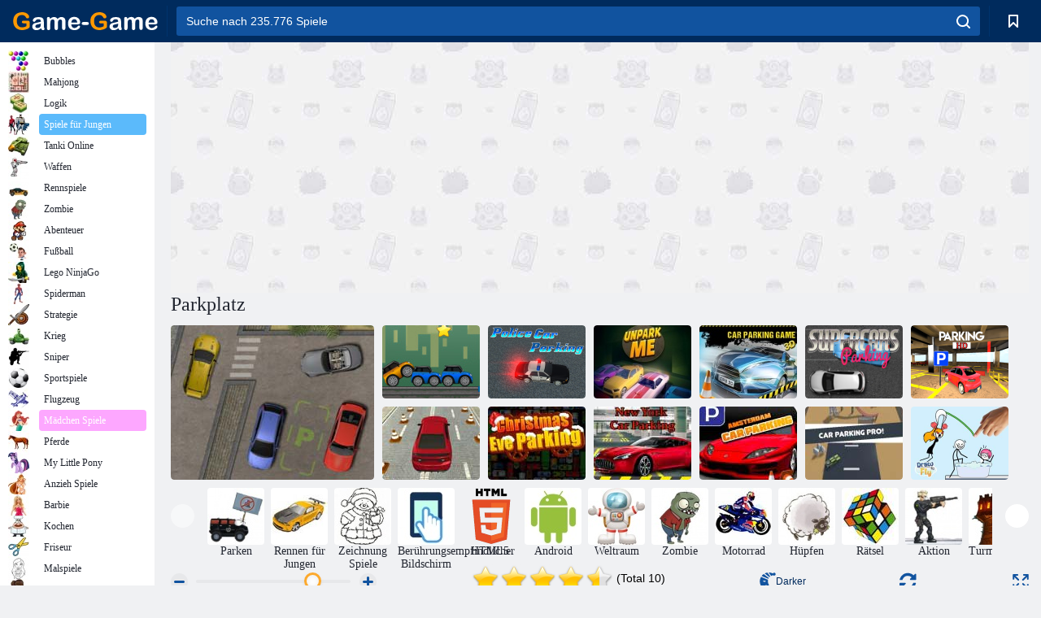

--- FILE ---
content_type: text/html; charset=utf-8
request_url: https://html5.gamedistribution.com/55e456136b0643c09f5f6ab23cbe9572/
body_size: 1991
content:
<!DOCTYPE html><html lang=en><head><title>Parking Way</title><meta name=viewport content="width=device-width,initial-scale=1,maximum-scale=1,user-scalable=no"><meta name=description content="Get ready for a parking puzzle adventure like no other with Parking Away! Put your problem-solving skills to the test as you navigate through challenging parking lots in a quest to escape. Maneuver your vehicle through tight spaces, avoid obstacles, and find the perfect exit strategy. "><meta name=keywords content=car,drawing,logic,parking><meta property=og:type content=website><meta property=og:title content="Parking Way"><meta property=og:description content="Get ready for a parking puzzle adventure like no other with Parking Away! Put your problem-solving skills to the test as you navigate through challenging parking lots in a quest to escape. Maneuver your vehicle through tight spaces, avoid obstacles, and find the perfect exit strategy. "><meta property=og:image content=https://img.gamedistribution.com/55e456136b0643c09f5f6ab23cbe9572-512x512.jpg><meta property=og:url content=https://html5.gamedistribution.com/55e456136b0643c09f5f6ab23cbe9572/ ><link rel=canonical href=https://html5.gamedistribution.com/55e456136b0643c09f5f6ab23cbe9572/ ><link rel=manifest href=manifest_1.5.18.json><link rel=preconnect href=https://html5.api.gamedistribution.com><link rel=preconnect href=https://game.api.gamedistribution.com><link rel=preconnect href=https://pm.gamedistribution.com><script type=text/javascript>if ('serviceWorker' in navigator) {
    navigator
      .serviceWorker
      .register(`/sw_1.5.18.js`)
      .then(function () {
        console.log('SW registered...');
      })
      .catch(err => {
        console.log('SW not registered...', err.message);
      });
  }</script><script type=application/ld+json>{
  "@context": "http://schema.org",
  "@type": "Game",
  "name": "Parking Way",
  "url": "https://html5.gamedistribution.com/55e456136b0643c09f5f6ab23cbe9572/",
  "image": "https://img.gamedistribution.com/55e456136b0643c09f5f6ab23cbe9572-512x512.jpg",    
  "description": "Get ready for a parking puzzle adventure like no other with Parking Away! Put your problem-solving skills to the test as you navigate through challenging parking lots in a quest to escape. Maneuver your vehicle through tight spaces, avoid obstacles, and find the perfect exit strategy. ",
  "creator":{
    "name":"2Play"
    
    },
  "publisher":{
    "name":"GameDistribution",
    "url":"https://gamedistribution.com/games/parking-way"
    },
  "genre":[
      "car",
      "drawing",
      "logic",
      "parking"
  ]
}</script><style>html{height:100%}body{margin:0;padding:0;background-color:#000;overflow:hidden;height:100%}#game{position:absolute;top:0;left:0;width:0;height:0;overflow:hidden;max-width:100%;max-height:100%;min-width:100%;min-height:100%;box-sizing:border-box}</style></head><body><iframe id=game frameborder=0 allow=autoplay allowfullscreen seamless scrolling=no></iframe><script type=text/javascript>(function () {
    function GameLoader() {
      this.init = function () {
        this._gameId = "55e456136b0643c09f5f6ab23cbe9572";
        this._container = document.getElementById("game");
        this._loader = this._getLoaderData();
        this._hasImpression = false;
        this._hasSuccess = false;
        this._insertGameSDK();
        this._softgamesDomains = this._getDomainData();
      };

      this._getLoaderData = function () {
        return {"enabled":true,"sdk_version":"1.15.2","_":55};
      }

      this._getDomainData = function(){
        return [{"name":"minigame.aeriagames.jp","id":4217},{"name":"localhost:8080","id":4217},{"name":"minigame-stg.aeriagames.jp","id":4217}];
      }

      this._insertGameSDK = function () {
        if (!this._gameId) return;

        window["GD_OPTIONS"] = {
          gameId: this._gameId,
          loader: this._loader,
          onLoaderEvent: this._onLoaderEvent.bind(this),
          onEvent: this._onEvent.bind(this)
        };

        (function (d, s, id) {
          var js,fjs = d.getElementsByTagName(s)[0];
          if (d.getElementById(id)) return;
          js = d.createElement(s);
          js.id = id;
          js.src = "https://html5.api.gamedistribution.com/main.min.js";
          fjs.parentNode.insertBefore(js, fjs);
        })(document, "script", "gamedistribution-jssdk");
      };

      this._loadGame = function (options) {

        if (this._container_initialized) {
          return;
        }

        var formatTokenURLSearch = this._bridge.exports.formatTokenURLSearch;
        var extendUrlQuery = this._bridge.exports.extendUrlQuery;
        var base64Encode = this._bridge.exports.base64Encode;
        const ln_param = new URLSearchParams(window.location.search).get('lang');

        var data = {
          parentURL: this._bridge.parentURL,
          parentDomain: this._bridge.parentDomain,
          topDomain: this._bridge.topDomain,
          hasImpression: options.hasImpression,
          loaderEnabled: true,
          host: window.location.hostname,
          version: "1.5.18"
        };

        var searchPart = formatTokenURLSearch(data);
        var gameSrc = "//html5.gamedistribution.com/rvvASMiM/55e456136b0643c09f5f6ab23cbe9572/index.html" + searchPart;
        this._container.src = gameSrc;

        this._container.onload = this._onFrameLoaded.bind(this);

        this._container_initialized = true;
      };

      this._onLoaderEvent = function (event) {
        switch (event.name) {
          case "LOADER_DATA":
            this._bridge = event.message.bridge;
            this._game = event.message.game;
            break;
        }
      };

      this._onEvent = function (event) {
        switch (event.name) {
          case "SDK_GAME_START":
            this._bridge && this._loadGame({hasImpression: this._hasImpression});
            break;
          case "AD_ERROR":
          case "AD_SDK_CANCELED":
            this._hasImpression = false || this._hasSuccess;
            break;
          case "ALL_ADS_COMPLETED":
          case "COMPLETE":
          case "USER_CLOSE":
          case "SKIPPED":
            this._hasImpression = true;
            this._hasSuccess = true;
            break;
        }
      };

      this._onFrameLoaded=function(event){
        var container=this._container;
        setTimeout(function(){
          try{
            container.contentWindow.focus();
          }catch(err){
          }
        },100);
      }
    }
    new GameLoader().init();
  })();</script></body></html>

--- FILE ---
content_type: text/html; charset=utf-8
request_url: https://www.google.com/recaptcha/api2/aframe
body_size: 184
content:
<!DOCTYPE HTML><html><head><meta http-equiv="content-type" content="text/html; charset=UTF-8"></head><body><script nonce="Frz7zn3iGXZoxUc0fBXjzg">/** Anti-fraud and anti-abuse applications only. See google.com/recaptcha */ try{var clients={'sodar':'https://pagead2.googlesyndication.com/pagead/sodar?'};window.addEventListener("message",function(a){try{if(a.source===window.parent){var b=JSON.parse(a.data);var c=clients[b['id']];if(c){var d=document.createElement('img');d.src=c+b['params']+'&rc='+(localStorage.getItem("rc::a")?sessionStorage.getItem("rc::b"):"");window.document.body.appendChild(d);sessionStorage.setItem("rc::e",parseInt(sessionStorage.getItem("rc::e")||0)+1);localStorage.setItem("rc::h",'1769029428760');}}}catch(b){}});window.parent.postMessage("_grecaptcha_ready", "*");}catch(b){}</script></body></html>

--- FILE ---
content_type: text/html; charset=utf-8
request_url: https://www.google.com/recaptcha/api2/aframe
body_size: -248
content:
<!DOCTYPE HTML><html><head><meta http-equiv="content-type" content="text/html; charset=UTF-8"></head><body><script nonce="l47auqbBrcfxjcwCBV-F-A">/** Anti-fraud and anti-abuse applications only. See google.com/recaptcha */ try{var clients={'sodar':'https://pagead2.googlesyndication.com/pagead/sodar?'};window.addEventListener("message",function(a){try{if(a.source===window.parent){var b=JSON.parse(a.data);var c=clients[b['id']];if(c){var d=document.createElement('img');d.src=c+b['params']+'&rc='+(localStorage.getItem("rc::a")?sessionStorage.getItem("rc::b"):"");window.document.body.appendChild(d);sessionStorage.setItem("rc::e",parseInt(sessionStorage.getItem("rc::e")||0)+1);localStorage.setItem("rc::h",'1769029430409');}}}catch(b){}});window.parent.postMessage("_grecaptcha_ready", "*");}catch(b){}</script></body></html>